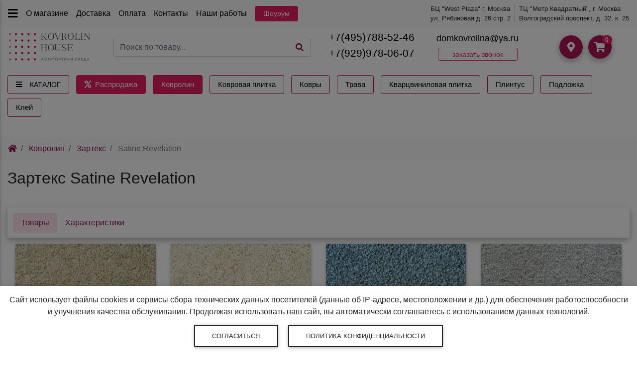

--- FILE ---
content_type: text/html; charset=UTF-8
request_url: https://kovrolin-house.ru/kovrolin/zartex/zarteks-satine-revelation/
body_size: 10604
content:
<!doctype html>
<html lang="ru">

<head>
  <meta charset="UTF-8">
  <meta name="viewport" content="width=device-width, initial-scale=1, shrink-to-fit=no">
  <meta http-equiv="x-ua-compatible" content="ie=edge">
  <link rel="icon" href="https://kovrolin-house.ru/img/favicon.ico" type="image/x-icon">
  <link rel="stylesheet" href="https://kovrolin-house.ru/index.css">
  <meta name="yandex-verification" content="ee84d27608119093" />
  <meta name="yandex-verification" content="78f64ac36e932afb" />
  <meta name="description" content="Ковролин бытовой Зартекс Satine Revelation 23 класс 10 мм Россия купить недорого в магазине Kovrolin House Москва. Резка по размеру, тесьма, оверлок. Состав: 100% полиамид (PA). Ворс: кат-пайл 8 мм. Официальный дистрибьютор. Доставка по Москве и в регионы">
  <title>Ковролин бытовой Зартекс Satine Revelation 23 класс 10 мм Россия купить недорого в магазине Kovrolin House Москва</title>
</head>

<body class="hidden-sn skin-light">
  <div id="app" v-cloak style="margin: 0 auto; max-width: 1920px">
      <header class="header" id="newHeader">
    <div class="container-fluid d-md-block d-none">
      <div class="row d-flex align-items-center justify-content-between py-2 pl-2 grey lighten-5">
        <div class="d-flex align-items-center justify-content-start">
          <a
            href="#"
            data-activates="slide-out"
            class="button-collapse d-md-block d-none black-text mx-2"
          >
            <i class="fas fa-bars"></i>
          </a>
          <a
            class="black-text mx-2"
            href="https://kovrolin-house.ru/about/"
          >
            О магазине
          </a>
          <a
            class="black-text mx-2"
            href="https://kovrolin-house.ru/about/delivery/"
          >
            Доставка
          </a>
          <a
            class="black-text mx-2"
            href="https://kovrolin-house.ru/about/payment/"
          >
            Оплата
          </a>
          <a
            class="black-text mx-2"
            href="https://kovrolin-house.ru/about/contacty/"
          >
            Контакты
          </a>
          <a
            class="black-text mx-2"
            href="https://kovrolin-house.ru/about/our-works/"
          >
            Наши работы
          </a>
          <a 
             href="https://kovrolin-house.ru/about/contacty/" 
             class="btn-sm c-border rounded waves-effect c-bg white-text px-3 mx-2" 
             title="Шоурум"
           >
            Шоурум
          </a>        
        </div>
        <div class="mr-3 d-flex align-items-center justify-content-center" style="font-size: 0.8rem">
          <div class="pr-2" style="border-right: 1px solid #ccc">
            БЦ "West Plaza" г. Москва<br>
            ул. Рябиновая д. 26 стр. 2          </div>
          <div class="ml-2">
            ТЦ "Метр Квадратный", г. Москва<br>
            Волгоградский проспект, д. 32, к. 25
          </div>
        </div>
      </div>
      <div class="row d-flex align-items-center justify-content-start py-2">
        <div class="col-xl-6 col-12">
          <div class="row d-flex align-items-center justify-content-start">
            <div class="col-4">
              <a href="/">
                <img src="https://kovrolin-house.ru/img/logo.svg" class="img-fluid imgLogo" alt="Logo">
              </a>
            </div>
            <div class="col-8">
              <form class="w-100" style="position: relative; height: 38px" method="post" action="https://kovrolin-house.ru/search/">
                <input type="text" name="search" class="form-control w-100" placeholder="Поиск по товару...">
                <label class="m-0 p-0" style="height: 0">
                  <i style="position: absolute; top: 11px; right: 15px; cursor: pointer" class="fa fa-search acolor ml-2"></i>
                  <input type="submit" class="hidden">
                </label>
              </form>
            </div>
          </div>
        </div>
        <div class="col-xl-6 col-12">
          <div class="row d-flex align-items-center justify-content-start">
            <div class="col-4 text-center">
              <div>
                <a
                 class="black-text"
                 href="tel:+74957885246"
                 >
                  <h5>+7(495)788-52-46</h5>          
                </a>
                <a
                 class="black-text"
                 href="tel:+79299780607"
                 >
                  <h5>+7(929)978-06-07</h5>          
                </a>
              </div>
            </div>
            <div class="col-4">
              <div class="d-flex align-items-center justify-content-center">
                <a class="black-text" href="mailto:domkovrolina@ya.ru">
                  <h6 style="font-size: 1.1rem">domkovrolina@ya.ru</h6>
                </a>
              </div>
              <div
                class="btn-sm c-border ccolor text-center"
                type="button"
                role="button"
                data-toggle="modal"
                data-target="#modalCall"
                id="modalCallBtn"   
              >
                заказать звонок
              </div>
            </div>
            <div class="col-4 text-right">
              <div class="text-center myBtnBig">
                <a 
                  href="https://kovrolin-house.ru/about/contacty/"
                  class="btn-floating b-bg" 
                  type="button" 
                  role="button"
                >
                  <i class="fas fa-map-marker-alt"></i>
                </a>
                <a 
                   href="https://kovrolin-house.ru/cart/"
                   class="btn-floating b-bg" 
                   type="button" 
                   role="button"
                 >
                  <i class="fas fa-shopping-cart"></i>
                </a>
                <span class="badge c-bg badge-pill spin cartSum">
                  0                </span>              
              </div>
            </div>
          </div>
        </div>
      </div>
    </div>
<nav
  id="navbarFixed"
  class="navbar navbar-toggleable-sm navbar-expand-sm scrolling-navbar double-nav navbar-dark white py-3"
  >
  <div class="container-fluid">
    <div class="navbar-nav">
      <div class="row d-flex align-items-center justify-content-start">
        <div class="col-auto mb-2 d-flex align-items-top" style="margin-left: -1rem">
          <div id="megaMenuOpen" class="d-flex align-items-center pointer btn-sm b-border rounded waves-effect px-3 mr-3 black-text button-menu" style="height: 38px">
            <i class="fas fa-bars mr-3"></i>КАТАЛОГ
            <span class="sr-only">(current)</span>
          </div>
            <div
    id="megaMenuBlock"
    class="megaMenu mega-menu v-1 z-depth-1 white py-5 px-3 d-none w-100"
    style="top: 0"
  >
    <i
      id="megaMenuClose"
      style="position: absolute; top: 15px; right: 15px; z-index: 1001; cursor: pointer; font-size: 20px"
      class="fas fa-times"
    ></i>
    <div class="container">
      <div class="row pb-5 w-100">
        <div class="col-md-6 col-xl-3 sub-menu mb-xl-0 mb-4">
          <h6 class="sub-title pb-2 text-uppercase font-weight-bold">Каталог</h6>
          <ul class="list-unstyled text-uppercase pb-3">
            <li class="border-bottom">
              <a href="/about/discount/" class="sizeSmall p-1 acolor">
                <i class="fas fa-dollar-sign mr-2 ml-1"></i>Распродажа
              </a>
            </li>
            <!-- <li class="border-bottom">
              <a href="#" class="sizeSmall p-1 acolor">
                <i class="fas fa-hand-holding-usd mr-2"></i>Дешевый ковролин
              </a>
            </li> -->
                    <li class="border-bottom">
              <a href="https://kovrolin-house.ru/kovrolin/" class="black-text sizeSmall p-1">
                Ковролин              </a>
            </li>
                    <li class="border-bottom">
              <a href="https://kovrolin-house.ru/kovrovaya-plitka/" class="black-text sizeSmall p-1">
                Ковровая плитка              </a>
            </li>
                    <li class="border-bottom">
              <a href="https://kovrolin-house.ru/kovrolin/special/kovrolin-bytovoj/" class="black-text sizeSmall p-1">
                Ковролин для дома              </a>
            </li>
                    <li class="border-bottom">
              <a href="https://kovrolin-house.ru/kovrolin/special/kovrolin-igloprobivnoj/" class="black-text sizeSmall p-1">
                Ковролин иглопробивной              </a>
            </li>
                    <li class="border-bottom">
              <a href="https://kovrolin-house.ru/kovrolin/special/kovrolin-kommercheskij/" class="black-text sizeSmall p-1">
                Ковролин коммерческий              </a>
            </li>
                    <li class="border-bottom">
              <a href="https://kovrolin-house.ru/kovrolin/special/kovrolin-taftingovyj/" class="black-text sizeSmall p-1">
                Ковролин тафтинговый              </a>
            </li>
                    <li class="border-bottom">
              <a href="https://kovrolin-house.ru/vinilovaya_plitka/" class="black-text sizeSmall p-1">
                Кварцвиниловая плитка              </a>
            </li>
                    <li class="border-bottom">
              <a href="https://kovrolin-house.ru/kovry/" class="black-text sizeSmall p-1">
                Ковры              </a>
            </li>
                    <li class="border-bottom">
              <a href="https://kovrolin-house.ru/trava/" class="black-text sizeSmall p-1">
                Искусственная трава              </a>
            </li>
                    <li class="border-bottom">
              <a href="https://kovrolin-house.ru/gryazezashita/" class="black-text sizeSmall p-1">
                Грязезащита              </a>
            </li>
                    <li class="border-bottom">
              <a href="https://kovrolin-house.ru/flokirovannoe-pokrytie/" class="black-text sizeSmall p-1">
                Флокированное покрытие              </a>
            </li>
                    <li class="border-bottom">
              <a href="https://kovrolin-house.ru/podlozhka/special/podlozhka-dlya-kovrolina/" class="black-text sizeSmall p-1">
                Подложка для ковролина              </a>
            </li>
                    <li class="border-bottom">
              <a href="https://kovrolin-house.ru/plintus/special/plintus-dlya-kovrolina/" class="black-text sizeSmall p-1">
                Плинтус для ковролина              </a>
            </li>
                    <li class="border-bottom">
              <a href="https://kovrolin-house.ru/accessories/special/kley/" class="black-text sizeSmall p-1">
                Клей для напольных покрытий              </a>
            </li>
          
          </ul>                  
        </div>
        <div class="col-md-6 col-xl-3 sub-menu mb-xl-0 mb-4">
          <h6 class="sub-title pb-2 text-uppercase font-weight-bold">Износостойкость</h6>
          <ul class="list-unstyled text-uppercase">
                    <li class="border-bottom">
              <a href="https://kovrolin-house.ru/kovrolin/21-class/" class="black-text sizeSmall p-1">
                Ковролин 21 класс              </a>
            </li>
                    <li class="border-bottom">
              <a href="https://kovrolin-house.ru/kovrolin/22-class/" class="black-text sizeSmall p-1">
                Ковролин 22 класс              </a>
            </li>
                    <li class="border-bottom">
              <a href="https://kovrolin-house.ru/kovrolin/23-class/" class="black-text sizeSmall p-1">
                Ковролин 23 класс              </a>
            </li>
                    <li class="border-bottom">
              <a href="https://kovrolin-house.ru/kovrolin/31-class/" class="black-text sizeSmall p-1">
                Ковролин 31 класс              </a>
            </li>
                    <li class="border-bottom">
              <a href="https://kovrolin-house.ru/kovrolin/32-class/" class="black-text sizeSmall p-1">
                Ковролин 32 класс              </a>
            </li>
                    <li class="border-bottom">
              <a href="https://kovrolin-house.ru/kovrolin/33-class/" class="black-text sizeSmall p-1">
                Ковролин 33 класс              </a>
            </li>
          
          </ul>
        </div>
        <div class="col-md-12 col-xl-3 sub-menu mb-md-0 mb-xl-0 mb-4">
          <h6 class="sub-title pb-2 text-uppercase font-weight-bold">Бренды</h6>
                      <div class="row">
                                  
              <div class="col-xl-6 col-md-3 pointer" onClick="location.href='https://kovrolin-house.ru/kovrolin/aw/'">
                <picture>
                  <source srcset="https://premium-laminate.ru/images/firm/aw.webp" type="image/webp">
                  <img src="https://premium-laminate.ru/images/firm/aw.jpg" class="img-fluid" alt="AW (Associated Weavers)">
                </picture>
              </div>
                                  
              <div class="col-xl-6 col-md-3 pointer" onClick="location.href='https://kovrolin-house.ru/kovrolin/balsan/'">
                <picture>
                  <source srcset="https://premium-laminate.ru/images/firm/balsan.webp" type="image/webp">
                  <img src="https://premium-laminate.ru/images/firm/balsan.jpg" class="img-fluid" alt="Balsan">
                </picture>
              </div>
                                  
              <div class="col-xl-6 col-md-3 pointer" onClick="location.href='https://kovrolin-house.ru/kovrolin/balta/'">
                <picture>
                  <source srcset="https://premium-laminate.ru/images/firm/balta.webp" type="image/webp">
                  <img src="https://premium-laminate.ru/images/firm/balta.jpg" class="img-fluid" alt="Balta">
                </picture>
              </div>
                                  
              <div class="col-xl-6 col-md-3 pointer" onClick="location.href='https://kovrolin-house.ru/kovrolin/bamard/'">
                <picture>
                  <source srcset="https://premium-laminate.ru/images/firm/bamard.webp" type="image/webp">
                  <img src="https://premium-laminate.ru/images/firm/bamard.jpg" class="img-fluid" alt="Bamard">
                </picture>
              </div>
                                  
              <div class="col-xl-6 col-md-3 pointer" onClick="location.href='https://kovrolin-house.ru/kovrolin/best-wool/'">
                <picture>
                  <source srcset="https://premium-laminate.ru/images/firm/best-wool.webp" type="image/webp">
                  <img src="https://premium-laminate.ru/images/firm/best-wool.jpg" class="img-fluid" alt="Best Wool Carpets">
                </picture>
              </div>
                                  
              <div class="col-xl-6 col-md-3 pointer" onClick="location.href='https://kovrolin-house.ru/kovrolin/betap/'">
                <picture>
                  <source srcset="https://premium-laminate.ru/images/firm/betap.webp" type="image/webp">
                  <img src="https://premium-laminate.ru/images/firm/betap.jpg" class="img-fluid" alt="Betap">
                </picture>
              </div>
                                  
              <div class="col-xl-6 col-md-3 pointer" onClick="location.href='https://kovrolin-house.ru/kovrolin/bonkeel/'">
                <picture>
                  <source srcset="https://premium-laminate.ru/images/firm/bonkeel.webp" type="image/webp">
                  <img src="https://premium-laminate.ru/images/firm/bonkeel.jpg" class="img-fluid" alt="Bonkeel">
                </picture>
              </div>
                                  
              <div class="col-xl-6 col-md-3 pointer" onClick="location.href='https://kovrolin-house.ru/kovrolin/carus/'">
                <picture>
                  <source srcset="https://premium-laminate.ru/images/firm/carus.webp" type="image/webp">
                  <img src="https://premium-laminate.ru/images/firm/carus.jpg" class="img-fluid" alt="Carus">
                </picture>
              </div>
                                  
              <div class="col-xl-6 col-md-3 pointer" onClick="location.href='https://kovrolin-house.ru/kovrolin/condor/'">
                <picture>
                  <source srcset="https://premium-laminate.ru/images/firm/condor.webp" type="image/webp">
                  <img src="https://premium-laminate.ru/images/firm/condor.jpg" class="img-fluid" alt="Condor">
                </picture>
              </div>
                                  
              <div class="col-xl-6 col-md-3 pointer" onClick="location.href='https://kovrolin-house.ru/kovrolin/creatuft/'">
                <picture>
                  <source srcset="https://premium-laminate.ru/images/firm/creatuft.webp" type="image/webp">
                  <img src="https://premium-laminate.ru/images/firm/creatuft.jpg" class="img-fluid" alt="Creatuft">
                </picture>
              </div>
                                  
              <div class="col-xl-6 col-md-3 pointer" onClick="location.href='https://kovrolin-house.ru/kovrolin/desoma/'">
                <picture>
                  <source srcset="https://premium-laminate.ru/images/firm/desoma.webp" type="image/webp">
                  <img src="https://premium-laminate.ru/images/firm/desoma.jpg" class="img-fluid" alt="Desoma">
                </picture>
              </div>
                                  
              <div class="col-xl-6 col-md-3 pointer" onClick="location.href='https://kovrolin-house.ru/kovrolin/edel/'">
                <picture>
                  <source srcset="https://premium-laminate.ru/images/firm/edel.webp" type="image/webp">
                  <img src="https://premium-laminate.ru/images/firm/edel.jpg" class="img-fluid" alt="Edel">
                </picture>
              </div>
                                  
              <div class="col-xl-6 col-md-3 pointer" onClick="location.href='https://kovrolin-house.ru/kovrolin/filoteks/'">
                <picture>
                  <source srcset="https://premium-laminate.ru/images/firm/filoteks.webp" type="image/webp">
                  <img src="https://premium-laminate.ru/images/firm/filoteks.jpg" class="img-fluid" alt="Filoteks">
                </picture>
              </div>
                                  
              <div class="col-xl-6 col-md-3 pointer" onClick="location.href='https://kovrolin-house.ru/kovrolin/forbo/'">
                <picture>
                  <source srcset="https://premium-laminate.ru/images/firm/forbo.webp" type="image/webp">
                  <img src="https://premium-laminate.ru/images/firm/forbo.jpg" class="img-fluid" alt="Forbo">
                </picture>
              </div>
                                  
              <div class="col-xl-6 col-md-3 pointer" onClick="location.href='https://kovrolin-house.ru/kovrolin/haima/'">
                <picture>
                  <source srcset="https://premium-laminate.ru/images/firm/haima.webp" type="image/webp">
                  <img src="https://premium-laminate.ru/images/firm/haima.jpg" class="img-fluid" alt="Haima">
                </picture>
              </div>
                                  
              <div class="col-xl-6 col-md-3 pointer" onClick="location.href='https://kovrolin-house.ru/kovrolin/ideal/'">
                <picture>
                  <source srcset="https://premium-laminate.ru/images/firm/ideal.webp" type="image/webp">
                  <img src="https://premium-laminate.ru/images/firm/ideal.jpg" class="img-fluid" alt="Ideal">
                </picture>
              </div>
                                  
              <div class="col-xl-6 col-md-3 pointer" onClick="location.href='https://kovrolin-house.ru/kovrolin/itc/'">
                <picture>
                  <source srcset="https://premium-laminate.ru/images/firm/itc.webp" type="image/webp">
                  <img src="https://premium-laminate.ru/images/firm/itc.jpg" class="img-fluid" alt="ITC">
                </picture>
              </div>
                                  
              <div class="col-xl-6 col-md-3 pointer" onClick="location.href='https://kovrolin-house.ru/kovrolin/kaplancer/'">
                <picture>
                  <source srcset="https://premium-laminate.ru/images/firm/kaplancer.webp" type="image/webp">
                  <img src="https://premium-laminate.ru/images/firm/kaplancer.jpg" class="img-fluid" alt="Kaplanser">
                </picture>
              </div>
                                  
              <div class="col-xl-6 col-md-3 pointer" onClick="location.href='https://kovrolin-house.ru/kovrolin/lano/'">
                <picture>
                  <source srcset="https://premium-laminate.ru/images/firm/lano.webp" type="image/webp">
                  <img src="https://premium-laminate.ru/images/firm/lano.jpg" class="img-fluid" alt="Lano">
                </picture>
              </div>
                                  
              <div class="col-xl-6 col-md-3 pointer" onClick="location.href='https://kovrolin-house.ru/kovrolin/merinos/'">
                <picture>
                  <source srcset="https://premium-laminate.ru/images/firm/merinos.webp" type="image/webp">
                  <img src="https://premium-laminate.ru/images/firm/merinos.jpg" class="img-fluid" alt="Merinos">
                </picture>
              </div>
                                  
              <div class="col-xl-6 col-md-3 pointer" onClick="location.href='https://kovrolin-house.ru/kovrolin/nurtex/'">
                <picture>
                  <source srcset="https://premium-laminate.ru/images/firm/nurtex.webp" type="image/webp">
                  <img src="https://premium-laminate.ru/images/firm/nurtex.jpg" class="img-fluid" alt="Nurteks">
                </picture>
              </div>
                                  
              <div class="col-xl-6 col-md-3 pointer" onClick="location.href='https://kovrolin-house.ru/kovrolin/orotex/'">
                <picture>
                  <source srcset="https://premium-laminate.ru/images/firm/orotex.webp" type="image/webp">
                  <img src="https://premium-laminate.ru/images/firm/orotex.jpg" class="img-fluid" alt="Orotex">
                </picture>
              </div>
                                  
              <div class="col-xl-6 col-md-3 pointer" onClick="location.href='https://kovrolin-house.ru/kovrolin/oz-caplan/'">
                <picture>
                  <source srcset="https://premium-laminate.ru/images/firm/oz-caplan.webp" type="image/webp">
                  <img src="https://premium-laminate.ru/images/firm/oz-caplan.jpg" class="img-fluid" alt="Oz Kaplan">
                </picture>
              </div>
                                  
              <div class="col-xl-6 col-md-3 pointer" onClick="location.href='https://kovrolin-house.ru/kovrolin/plato-hali/'">
                <picture>
                  <source srcset="https://premium-laminate.ru/images/firm/plato-hali.webp" type="image/webp">
                  <img src="https://premium-laminate.ru/images/firm/plato-hali.jpg" class="img-fluid" alt="Plato Hali">
                </picture>
              </div>
                                  
              <div class="col-xl-6 col-md-3 pointer" onClick="location.href='https://kovrolin-house.ru/kovrolin/safyun/'">
                <picture>
                  <source srcset="https://premium-laminate.ru/images/firm/safyun.webp" type="image/webp">
                  <img src="https://premium-laminate.ru/images/firm/safyun.jpg" class="img-fluid" alt="Safyun">
                </picture>
              </div>
                                  
              <div class="col-xl-6 col-md-3 pointer" onClick="location.href='https://kovrolin-house.ru/kovrolin/sag/'">
                <picture>
                  <source srcset="https://premium-laminate.ru/images/firm/sag.webp" type="image/webp">
                  <img src="https://premium-laminate.ru/images/firm/sag.jpg" class="img-fluid" alt="SAG">
                </picture>
              </div>
                                  
              <div class="col-xl-6 col-md-3 pointer" onClick="location.href='https://kovrolin-house.ru/kovrolin/sirma/'">
                <picture>
                  <source srcset="https://premium-laminate.ru/images/firm/sirma.webp" type="image/webp">
                  <img src="https://premium-laminate.ru/images/firm/sirma.jpg" class="img-fluid" alt="Sirma">
                </picture>
              </div>
                                  
              <div class="col-xl-6 col-md-3 pointer" onClick="location.href='https://kovrolin-house.ru/kovrolin/standart-carpets/'">
                <picture>
                  <source srcset="https://premium-laminate.ru/images/firm/standart-carpets.webp" type="image/webp">
                  <img src="https://premium-laminate.ru/images/firm/standart-carpets.jpg" class="img-fluid" alt="Standart Carpets">
                </picture>
              </div>
                                  
              <div class="col-xl-6 col-md-3 pointer" onClick="location.href='https://kovrolin-house.ru/kovrolin/tarkett/'">
                <picture>
                  <source srcset="https://premium-laminate.ru/images/firm/tarkett.webp" type="image/webp">
                  <img src="https://premium-laminate.ru/images/firm/tarkett.jpg" class="img-fluid" alt="Tarkett">
                </picture>
              </div>
                                  
              <div class="col-xl-6 col-md-3 pointer" onClick="location.href='https://kovrolin-house.ru/kovrolin/tasibel/'">
                <picture>
                  <source srcset="https://premium-laminate.ru/images/firm/tasibel.webp" type="image/webp">
                  <img src="https://premium-laminate.ru/images/firm/tasibel.jpg" class="img-fluid" alt="Tasibel">
                </picture>
              </div>
                                  
              <div class="col-xl-6 col-md-3 pointer" onClick="location.href='https://kovrolin-house.ru/kovrolin/urgaz-carpet/'">
                <picture>
                  <source srcset="https://premium-laminate.ru/images/firm/urgaz-carpet.webp" type="image/webp">
                  <img src="https://premium-laminate.ru/images/firm/urgaz-carpet.jpg" class="img-fluid" alt="Urgaz Carpet">
                </picture>
              </div>
                                  
              <div class="col-xl-6 col-md-3 pointer" onClick="location.href='https://kovrolin-house.ru/kovrolin/vebe/'">
                <picture>
                  <source srcset="https://premium-laminate.ru/images/firm/vebe.webp" type="image/webp">
                  <img src="https://premium-laminate.ru/images/firm/vebe.jpg" class="img-fluid" alt="Vebe">
                </picture>
              </div>
                                  
              <div class="col-xl-6 col-md-3 pointer" onClick="location.href='https://kovrolin-house.ru/kovrolin/velden/'">
                <picture>
                  <source srcset="https://premium-laminate.ru/images/firm/velden.webp" type="image/webp">
                  <img src="https://premium-laminate.ru/images/firm/velden.jpg" class="img-fluid" alt="Velden">
                </picture>
              </div>
                                  
              <div class="col-xl-6 col-md-3 pointer" onClick="location.href='https://kovrolin-house.ru/kovrolin/yusuf-carpets/'">
                <picture>
                  <source srcset="https://premium-laminate.ru/images/firm/yusuf-carpets.webp" type="image/webp">
                  <img src="https://premium-laminate.ru/images/firm/yusuf-carpets.jpg" class="img-fluid" alt="Yusuf Carpets">
                </picture>
              </div>
                                  
              <div class="col-xl-6 col-md-3 pointer" onClick="location.href='https://kovrolin-house.ru/kovrolin/kovry-brest/'">
                <picture>
                  <source srcset="https://premium-laminate.ru/images/firm/kovry-brest.webp" type="image/webp">
                  <img src="https://premium-laminate.ru/images/firm/kovry-brest.jpg" class="img-fluid" alt="Брестские ковры">
                </picture>
              </div>
                                  
              <div class="col-xl-6 col-md-3 pointer" onClick="location.href='https://kovrolin-house.ru/kovrolin/vitebskie-kovry/'">
                <picture>
                  <source srcset="https://premium-laminate.ru/images/firm/vitebskie-kovry.webp" type="image/webp">
                  <img src="https://premium-laminate.ru/images/firm/vitebskie-kovry.jpg" class="img-fluid" alt="Витебские ковры">
                </picture>
              </div>
                                  
              <div class="col-xl-6 col-md-3 pointer" onClick="location.href='https://kovrolin-house.ru/kovrolin/zartex/'">
                <picture>
                  <source srcset="https://premium-laminate.ru/images/firm/zartex.webp" type="image/webp">
                  <img src="https://premium-laminate.ru/images/firm/zartex.jpg" class="img-fluid" alt="Зартекс">
                </picture>
              </div>
                                  
              <div class="col-xl-6 col-md-3 pointer" onClick="location.href='https://kovrolin-house.ru/kovrolin/kovrotex/'">
                <picture>
                  <source srcset="https://premium-laminate.ru/images/firm/kovrotex.webp" type="image/webp">
                  <img src="https://premium-laminate.ru/images/firm/kovrotex.jpg" class="img-fluid" alt="Ковротекс">
                </picture>
              </div>
                                  
              <div class="col-xl-6 col-md-3 pointer" onClick="location.href='https://kovrolin-house.ru/kovrolin/neva-taft/'">
                <picture>
                  <source srcset="https://premium-laminate.ru/images/firm/neva-taft.webp" type="image/webp">
                  <img src="https://premium-laminate.ru/images/firm/neva-taft.jpg" class="img-fluid" alt="Нева Тафт">
                </picture>
              </div>
                                  
              <div class="col-xl-6 col-md-3 pointer" onClick="location.href='https://kovrolin-house.ru/kovrolin/royal-taft/'">
                <picture>
                  <source srcset="https://premium-laminate.ru/images/firm/royal-taft.webp" type="image/webp">
                  <img src="https://premium-laminate.ru/images/firm/royal-taft.jpg" class="img-fluid" alt="Роял Тафт">
                </picture>
              </div>
            
            </div>
                  </div>
      </div>
    </div>
  </div>        </div>
        <div class="col-auto mb-2" style="margin-left: -2rem">
          <a
            href="https://kovrolin-house.ru/about/discount/"
            class="btn-sm c-border rounded waves-effect c-bg white-text d-flex align-items-center px-3 button-sale"
            title="Распродажа"
            style="height: 38px">
            <span>
              <i class="fas fa-percent mr-1"></i>
              Распродажа
            </span>
          </a>
        </div>
                  <div class="col-auto mb-2" style="margin-left: -1rem">
            <a
              class="btn-sm b-border rounded waves-effect d-flex align-items-center justify-content-center px-3 black-text button-menu active"
              href="https://kovrolin-house.ru/kovrolin/"
              style="height: 38px"
            >
              Ковролин            </a>
          </div>
          <div class="col-auto mb-2" style="margin-left: -1rem">
            <a
              class="btn-sm b-border rounded waves-effect d-flex align-items-center justify-content-center px-3 black-text button-menu"
              href="https://kovrolin-house.ru/kovrovaya-plitka/"
              style="height: 38px"
            >
              Ковровая плитка            </a>
          </div>
          <div class="col-auto mb-2" style="margin-left: -1rem">
            <a
              class="btn-sm b-border rounded waves-effect d-flex align-items-center justify-content-center px-3 black-text button-menu"
              href="https://kovrolin-house.ru/kovry/"
              style="height: 38px"
            >
              Ковры
            </a>
          </div>
          <div class="col-auto mb-2" style="margin-left: -1rem">
            <a
              class="btn-sm b-border rounded waves-effect d-flex align-items-center justify-content-center px-3 black-text button-menu"
              href="https://kovrolin-house.ru/trava/"
              style="height: 38px"
            >
              Трава
            </a>
          </div>
                              <div class="col-auto mb-2" style="margin-left: -1rem">
            <a
              class="btn-sm b-border rounded waves-effect d-flex align-items-center justify-content-center px-3 black-text button-menu"
              href="https://kovrolin-house.ru/vinilovaya_plitka/"
              style="height: 38px"
            >
              Кварцвиниловая плитка
            </a>
          </div>
          <div class="col-auto mb-2" style="margin-left: -1rem">
            <a
              class="btn-sm b-border rounded waves-effect d-flex align-items-center justify-content-center px-3 black-text button-menu"
              href="https://kovrolin-house.ru/plintus/special/plintus-dlya-kovrolina/"
              style="height: 38px"
            >
              Плинтус
            </a>
          </div>
          <div class="col-auto mb-2" style="margin-left: -1rem">
            <a
              class="btn-sm b-border rounded waves-effect d-flex align-items-center justify-content-center px-3 black-text button-menu"
              href="https://kovrolin-house.ru/podlozhka/special/podlozhka-dlya-kovrolina/"
              style="height: 38px"
            >
              Подложка
            </a>
          </div>
          <div class="col-auto mb-2" style="margin-left: -1rem">
            <a
              class="btn-sm b-border rounded waves-effect d-flex align-items-center justify-content-center px-3 black-text button-menu"
              href="https://kovrolin-house.ru/accessories/special/kley/"
              style="height: 38px"
            >
              Клей
            </a>
          </div>      </div>
    </div>
    <div class="float-right">
      <a id="navbarFixedBtn" href="#" data-activates="slide-out" class="button-collapse d-block d-md-none black-text">
        <i class="fas fa-bars"></i>
      </a>
    </div>
    <form
      id="searchBlock"
      style="background: #000"
      class="form-inline w-100 d-none justify-content-end"
      method="post"
      action="https://kovrolin-house.ru/search/">
      <input type="text" name="search" class="form-control w-100" placeholder="Поиск по товару...">
      <label>
        <i id="searchBtn" class="fa fa-search acolor ml-2"></i>
        <input type="submit" class="hidden">
      </label>
    </form>
    <div id="phoneBlock" class="d-none" style="background: #000">
      <a href="tel:+74957885246" class="white-text">
        <h3>+7(495)788-52-46</h3>
      </a>
      <a href="tel:+79299780607" class="white-text">
        <h3>+7(929)978-06-07</h3>
      </a>
      <div class="d-flex align-items-center justify-content-center">
        <div class="myBtn mx-3">
          <a
            href="whatsapp://send?phone=+79299780607"
            class="btn btn-sm white-text"
            style="background: #3adc49"
            type="button"
            role="button"
            title="Напишите сообщение в Watsapp">
            <i class="fab fa-3x fa-whatsapp"></i>
          </a>
        </div>
      </div>
      <p class="sizeSmall white-text">
        <button class="btn btn-outline-white" data-toggle="modal" data-target="#modalCall">
          закажите обратный звонок
        </button>
      </p>
    </div>
    <div class="d-flex align-items-center justify-content-end text-center white-text">
      <div id="phoneSmall" class="myBtn">
        <a
          href="tel:+74957885246"
          class="d-none white-text"
          id="navbarPhone">
          <h3 class="sizeMidi mr-2 mb-0">+7(495)788-52-46</h3>
        </a>
        <a class="btn-floating btn-sm black d-md-none d-block" type="button" role="button">
          <i class="fa fa-phone"></i>
        </a>
      </div>
      <div id="searchSmall" class="myBtn d-md-none d-block">
        <span class="btn-floating btn-sm black" type="button" role="button">
          <i class="fa fa-search"></i>
        </span>
      </div>
      <div class="myBtn d-md-none d-block">
        <a
          href="https://kovrolin-house.ru/about/contacty/"
          class="btn-floating btn-sm black white-text"
          type="button"
          role="button"
          title="Как нас найти?">
          <i class="fas fa-map-marker-alt"></i>
        </a>
      </div>
      <div class="myBtn d-md-none d-block">
        <a
          href="https://kovrolin-house.ru/cart/"
          class="btn-floating btn-sm black white-text"
          type="button"
          role="button">
          <i class="fas fa-shopping-cart"></i>
        </a>
      </div>
    </div>
  </div>
</nav>
    <div id="slide-out" class="side-nav side-nav-light white" style="min-width: 290px; transform: translateX(-100%)">
      <ul class="custom-scrollbar list-unstyled" style="max-height: 100vh; overflow-y: auto; overflow-x: hidden; padding-bottom: 60px">
                <li>
          <div class="logo-wrapper waves-light text-center">
            <a href="/">
              <img id="logo" src="https://kovrolin-house.ru/img/logo.svg" class="img-fluid" alt="Logo">
            </a>
          </div>
        </li>
                                <li>
          <ul class="collapsible collapsible-accordion">
                        <li class="text-left">
              <a class="collapsible-header waves-effect arrow-r black-text">
                Ковролин
                <i class="fas fa-angle-down rotate-icon"></i>
              </a>
              <div class="collapsible-body">
                <ul>
                  <li>
                    <a href="/about/discount/" class="waves-effect black-text">
                      <i class="fas fa-dollar-sign mr-2 ml-1"></i>Распродажа
                    </a>
                  </li>
                  <!-- <li>
                    <a href="#" class="waves-effect black-text">
                      <i class="fas fa-hand-holding-usd mr-2"></i>Дешевый ковролин
                    </a>
                  </li> -->
                                  <li>
                    <a href="https://kovrolin-house.ru/kovrolin/special/kovrolin-bytovoj/" class="waves-effect black-text">
                      Ковролин для дома                    </a>
                  </li>
                                  <li>
                    <a href="https://kovrolin-house.ru/kovrolin/special/kovrolin-igloprobivnoj/" class="waves-effect black-text">
                      Ковролин иглопробивной                    </a>
                  </li>
                                  <li>
                    <a href="https://kovrolin-house.ru/kovrolin/special/kovrolin-kommercheskij/" class="waves-effect black-text">
                      Ковролин коммерческий                    </a>
                  </li>
                                  <li>
                    <a href="https://kovrolin-house.ru/kovrolin/special/kovrolin-taftingovyj/" class="waves-effect black-text">
                      Ковролин тафтинговый                    </a>
                  </li>
                  
                </ul>
                <ul>
                                  <li>
                    <a href="https://kovrolin-house.ru/kovrolin/21-class/" class="waves-effect black-text">
                      Ковролин 21 класс                    </a>
                  </li>
                                  <li>
                    <a href="https://kovrolin-house.ru/kovrolin/22-class/" class="waves-effect black-text">
                      Ковролин 22 класс                    </a>
                  </li>
                                  <li>
                    <a href="https://kovrolin-house.ru/kovrolin/23-class/" class="waves-effect black-text">
                      Ковролин 23 класс                    </a>
                  </li>
                                  <li>
                    <a href="https://kovrolin-house.ru/kovrolin/31-class/" class="waves-effect black-text">
                      Ковролин 31 класс                    </a>
                  </li>
                                  <li>
                    <a href="https://kovrolin-house.ru/kovrolin/32-class/" class="waves-effect black-text">
                      Ковролин 32 класс                    </a>
                  </li>
                                  <li>
                    <a href="https://kovrolin-house.ru/kovrolin/33-class/" class="waves-effect black-text">
                      Ковролин 33 класс                    </a>
                  </li>
                  
                </ul>
              </div>
            </li>
            <li class="text-left">
              <a class="collapsible-header waves-effect arrow-r black-text">
                Бренды
                <i class="fas fa-angle-down rotate-icon"></i>
              </a>
              <div class="collapsible-body">
                <ul>
                                  <li>
                    <a href="https://kovrolin-house.ru/kovrolin/aw/" class="waves-effect black-text">
                      AW (Associated Weavers)                    </a>
                  </li>
                                  <li>
                    <a href="https://kovrolin-house.ru/kovrolin/balsan/" class="waves-effect black-text">
                      Balsan                    </a>
                  </li>
                                  <li>
                    <a href="https://kovrolin-house.ru/kovrolin/balta/" class="waves-effect black-text">
                      Balta                    </a>
                  </li>
                                  <li>
                    <a href="https://kovrolin-house.ru/kovrolin/bamard/" class="waves-effect black-text">
                      Bamard                    </a>
                  </li>
                                  <li>
                    <a href="https://kovrolin-house.ru/kovrolin/best-wool/" class="waves-effect black-text">
                      Best Wool Carpets                    </a>
                  </li>
                                  <li>
                    <a href="https://kovrolin-house.ru/kovrolin/betap/" class="waves-effect black-text">
                      Betap                    </a>
                  </li>
                                  <li>
                    <a href="https://kovrolin-house.ru/kovrolin/bonkeel/" class="waves-effect black-text">
                      Bonkeel                    </a>
                  </li>
                                  <li>
                    <a href="https://kovrolin-house.ru/kovrolin/carus/" class="waves-effect black-text">
                      Carus                    </a>
                  </li>
                                  <li>
                    <a href="https://kovrolin-house.ru/kovrolin/condor/" class="waves-effect black-text">
                      Condor                    </a>
                  </li>
                                  <li>
                    <a href="https://kovrolin-house.ru/kovrolin/creatuft/" class="waves-effect black-text">
                      Creatuft                    </a>
                  </li>
                                  <li>
                    <a href="https://kovrolin-house.ru/kovrolin/desoma/" class="waves-effect black-text">
                      Desoma                    </a>
                  </li>
                                  <li>
                    <a href="https://kovrolin-house.ru/kovrolin/edel/" class="waves-effect black-text">
                      Edel                    </a>
                  </li>
                                  <li>
                    <a href="https://kovrolin-house.ru/kovrolin/filoteks/" class="waves-effect black-text">
                      Filoteks                    </a>
                  </li>
                                  <li>
                    <a href="https://kovrolin-house.ru/kovrolin/forbo/" class="waves-effect black-text">
                      Forbo                    </a>
                  </li>
                                  <li>
                    <a href="https://kovrolin-house.ru/kovrolin/haima/" class="waves-effect black-text">
                      Haima                    </a>
                  </li>
                                  <li>
                    <a href="https://kovrolin-house.ru/kovrolin/ideal/" class="waves-effect black-text">
                      Ideal                    </a>
                  </li>
                                  <li>
                    <a href="https://kovrolin-house.ru/kovrolin/itc/" class="waves-effect black-text">
                      ITC                    </a>
                  </li>
                                  <li>
                    <a href="https://kovrolin-house.ru/kovrolin/kaplancer/" class="waves-effect black-text">
                      Kaplanser                    </a>
                  </li>
                                  <li>
                    <a href="https://kovrolin-house.ru/kovrolin/lano/" class="waves-effect black-text">
                      Lano                    </a>
                  </li>
                                  <li>
                    <a href="https://kovrolin-house.ru/kovrolin/merinos/" class="waves-effect black-text">
                      Merinos                    </a>
                  </li>
                                  <li>
                    <a href="https://kovrolin-house.ru/kovrolin/nurtex/" class="waves-effect black-text">
                      Nurteks                    </a>
                  </li>
                                  <li>
                    <a href="https://kovrolin-house.ru/kovrolin/orotex/" class="waves-effect black-text">
                      Orotex                    </a>
                  </li>
                                  <li>
                    <a href="https://kovrolin-house.ru/kovrolin/oz-caplan/" class="waves-effect black-text">
                      Oz Kaplan                    </a>
                  </li>
                                  <li>
                    <a href="https://kovrolin-house.ru/kovrolin/plato-hali/" class="waves-effect black-text">
                      Plato Hali                    </a>
                  </li>
                                  <li>
                    <a href="https://kovrolin-house.ru/kovrolin/safyun/" class="waves-effect black-text">
                      Safyun                    </a>
                  </li>
                                  <li>
                    <a href="https://kovrolin-house.ru/kovrolin/sag/" class="waves-effect black-text">
                      SAG                    </a>
                  </li>
                                  <li>
                    <a href="https://kovrolin-house.ru/kovrolin/sirma/" class="waves-effect black-text">
                      Sirma                    </a>
                  </li>
                                  <li>
                    <a href="https://kovrolin-house.ru/kovrolin/standart-carpets/" class="waves-effect black-text">
                      Standart Carpets                    </a>
                  </li>
                                  <li>
                    <a href="https://kovrolin-house.ru/kovrolin/tarkett/" class="waves-effect black-text">
                      Tarkett                    </a>
                  </li>
                                  <li>
                    <a href="https://kovrolin-house.ru/kovrolin/tasibel/" class="waves-effect black-text">
                      Tasibel                    </a>
                  </li>
                                  <li>
                    <a href="https://kovrolin-house.ru/kovrolin/urgaz-carpet/" class="waves-effect black-text">
                      Urgaz Carpet                    </a>
                  </li>
                                  <li>
                    <a href="https://kovrolin-house.ru/kovrolin/vebe/" class="waves-effect black-text">
                      Vebe                    </a>
                  </li>
                                  <li>
                    <a href="https://kovrolin-house.ru/kovrolin/velden/" class="waves-effect black-text">
                      Velden                    </a>
                  </li>
                                  <li>
                    <a href="https://kovrolin-house.ru/kovrolin/yusuf-carpets/" class="waves-effect black-text">
                      Yusuf Carpets                    </a>
                  </li>
                                  <li>
                    <a href="https://kovrolin-house.ru/kovrolin/kovry-brest/" class="waves-effect black-text">
                      Брестские ковры                    </a>
                  </li>
                                  <li>
                    <a href="https://kovrolin-house.ru/kovrolin/vitebskie-kovry/" class="waves-effect black-text">
                      Витебские ковры                    </a>
                  </li>
                                  <li>
                    <a href="https://kovrolin-house.ru/kovrolin/zartex/" class="waves-effect black-text">
                      Зартекс                    </a>
                  </li>
                                  <li>
                    <a href="https://kovrolin-house.ru/kovrolin/kovrotex/" class="waves-effect black-text">
                      Ковротекс                    </a>
                  </li>
                                  <li>
                    <a href="https://kovrolin-house.ru/kovrolin/neva-taft/" class="waves-effect black-text">
                      Нева Тафт                    </a>
                  </li>
                                  <li>
                    <a href="https://kovrolin-house.ru/kovrolin/royal-taft/" class="waves-effect black-text">
                      Роял Тафт                    </a>
                  </li>
                  
                </ul>
              </div>
            </li>
            <li class="text-left py-1">
              <a href="https://kovrolin-house.ru/kovrovaya-plitka/" class="collapsible-header waves-effect black-text">
                Ковровая плитка
              </a>
                        <a href="https://kovrolin-house.ru/vinilovaya_plitka/" class="collapsible-header waves-effect black-text">
                Кварцвиниловая плитка              </a>
                        <a href="https://kovrolin-house.ru/kovry/" class="collapsible-header waves-effect black-text">
                Ковры              </a>
                        <a href="https://kovrolin-house.ru/trava/" class="collapsible-header waves-effect black-text">
                Искусственная трава              </a>
                        <a href="https://kovrolin-house.ru/gryazezashita/" class="collapsible-header waves-effect black-text">
                Грязезащита              </a>
                        <a href="https://kovrolin-house.ru/flokirovannoe-pokrytie/" class="collapsible-header waves-effect black-text">
                Флокированное покрытие              </a>
                        <a href="https://kovrolin-house.ru/podlozhka/special/podlozhka-dlya-kovrolina/" class="collapsible-header waves-effect black-text">
                Подложка для ковролина              </a>
                        <a href="https://kovrolin-house.ru/plintus/special/plintus-dlya-kovrolina/" class="collapsible-header waves-effect black-text">
                Плинтус для ковролина              </a>
                        <a href="https://kovrolin-house.ru/accessories/special/kley/" class="collapsible-header waves-effect black-text">
                Клей для напольных покрытий              </a>
                      </li>
            <li class="text-left py-1">
              <a href="https://kovrolin-house.ru/about/" class="collapsible-header waves-effect acolor">
                <i class="fas fa-info mr-2"></i>О магазине
              </a>
              <a href="https://kovrolin-house.ru/about/discount/" class="collapsible-header waves-effect acolor">
                <i class="fas fa-dollar-sign mr-2"></i>Распродажа
              </a>
              <a href="https://kovrolin-house.ru/about/delivery/" class="collapsible-header waves-effect acolor">
                <i class="fas fa-truck mr-2"></i>Доставка
              </a>
              <a href="https://kovrolin-house.ru/about/payment/" class="collapsible-header waves-effect acolor">
                <i class="far fa-money-bill-alt mr-2"></i>Оплата
              </a>
              <a href="https://kovrolin-house.ru/about/contacty/" class="collapsible-header waves-effect acolor">
                <i class="fas fa-globe mr-2"></i>Контакты
              </a>
              <a href="https://kovrolin-house.ru/about/our-works/" class="collapsible-header waves-effect acolor">
                <i class="fas fa-bars mr-2"></i>Наши работы
              </a>
            </li>
          </ul>
        </li>
              </ul>
    </div>
    
</header>
    <nav aria-label="breadcrumb" id="breadcrumb">
      <ol class="breadcrumb grey lighten-5">
        <li class="breadcrumb-item">
          <a class="acolor" href="/">
            <i class="fas fa-home"></i>
          </a>
        </li>
        <li class="breadcrumb-item">
          <a class="acolor" href="https://kovrolin-house.ru/kovrolin/">
            Ковролин          </a>
        </li>
        <li class="breadcrumb-item">
          <a class="acolor" href="https://kovrolin-house.ru/kovrolin/zartex/">
            Зартекс          </a>
        </li>
         
        <li class="breadcrumb-item active">
          Satine Revelation        </li>
          
      </ol>
    </nav>          <div class="container-fluid">
      <div class="row">
                    <main class="col-12 white">
            <section class="container-fluid">
  <div class="row">
    <div class="col-12">
      <h1>Зартекс Satine Revelation</h1>
    </div>
    <div class="col-12 my-3">
          </div>
    <div class="col-12">
      <div id="mdb-lightbox-ui"></div>
      <ul class="nav nav-tabs md-tabs white mx-0" role="tablist">
                  <li class="nav-item">
            <a class="nav-link size-middle active show acolor" data-toggle="tab" href="#tovar-block" role="tab" aria-selected="true">Товары</a>
          </li>
                <li class="nav-item">
          <a class="nav-link size-middle acolor " data-toggle="tab" href="#about-block" role="tab" aria-selected="true">Характеристики</a>
        </li>
              </ul>
      <div class="tab-content">
                  <div class="tab-pane fade in active show" id="tovar-block" role="tabpanel">
            <div class="row">
              <div class="col-xl-3 col-md-4 col-sm-6 col-12 mb-4">
  <a href="https://kovrolin-house.ru/product/kovrolin-zarteks-satine-revelation-053" title="Перейти на страницу товара">
    <div class="card">
      <div class="view overlay zoom pointer">
        <picture>
          <source srcset="https://premium-laminate.ru/images/tovar/view_img/kovrolin-zarteks-satine-revelation-053_0v.webp" type="image/webp">
          <img src="https://premium-laminate.ru/images/tovar/view_img/kovrolin-zarteks-satine-revelation-053_0v.jpg" class="card-img-top z-depth-1 rounded" alt="Ковролин Зартекс Satine Revelation  053">
        </picture>
      </div>
      <div class="card-body">
        <div class="card-title acolor">
          <div class="card-size-middle">
            <h6 class="bcolor sizeMini"> 053</h6>
          </div>
        </div>
        <div class="text-left black-text sizeSmall grey lighten-4 p-2 rounded">
                      <div class="d-flex justify-content-between">
              <div>Износостойкость:</div>
              <div class="bcolor" data-toggle="tooltip" title="Износостойкость: 23 класс">23 класс</div>
            </div>
                      <div class="d-flex justify-content-between">
              <div>Состав материала:</div>
              <div class="bcolor" data-toggle="tooltip" title="Состав материала: 100% полиамид">PA</div>
            </div>
                      <div class="d-flex justify-content-between">
              <div>Тип ворса:</div>
              <div class="bcolor" data-toggle="tooltip" title="Тип ворса: разрезной">разрезной</div>
            </div>
                  </div>
        <div class="card-size-small">
                  </div>
        <div class="card-footer pb-1">
          <div class="mb-0 text-right d-flex justify-content-end align-items-center">
                          <h3 class="acolor">уточнить цену</h3>
                      </div>
        </div>
      </div>
    </div>
  </a>
  </div>
<div class="col-xl-3 col-md-4 col-sm-6 col-12 mb-4">
  <a href="https://kovrolin-house.ru/product/kovrolin-zarteks-satine-revelation-019" title="Перейти на страницу товара">
    <div class="card">
      <div class="view overlay zoom pointer">
        <picture>
          <source srcset="https://premium-laminate.ru/images/tovar/view_img/kovrolin-zarteks-satine-revelation-019_0v.webp" type="image/webp">
          <img src="https://premium-laminate.ru/images/tovar/view_img/kovrolin-zarteks-satine-revelation-019_0v.jpg" class="card-img-top z-depth-1 rounded" alt="Ковролин Зартекс Satine Revelation  019">
        </picture>
      </div>
      <div class="card-body">
        <div class="card-title acolor">
          <div class="card-size-middle">
            <h6 class="bcolor sizeMini"> 019</h6>
          </div>
        </div>
        <div class="text-left black-text sizeSmall grey lighten-4 p-2 rounded">
                      <div class="d-flex justify-content-between">
              <div>Износостойкость:</div>
              <div class="bcolor" data-toggle="tooltip" title="Износостойкость: 23 класс">23 класс</div>
            </div>
                      <div class="d-flex justify-content-between">
              <div>Состав материала:</div>
              <div class="bcolor" data-toggle="tooltip" title="Состав материала: 100% полиамид">PA</div>
            </div>
                      <div class="d-flex justify-content-between">
              <div>Тип ворса:</div>
              <div class="bcolor" data-toggle="tooltip" title="Тип ворса: разрезной">разрезной</div>
            </div>
                  </div>
        <div class="card-size-small">
                  </div>
        <div class="card-footer pb-1">
          <div class="mb-0 text-right d-flex justify-content-end align-items-center">
                          <h3 class="acolor">уточнить цену</h3>
                      </div>
        </div>
      </div>
    </div>
  </a>
  </div>
<div class="col-xl-3 col-md-4 col-sm-6 col-12 mb-4">
  <a href="https://kovrolin-house.ru/product/kovrolin-zarteks-satine-revelation-083" title="Перейти на страницу товара">
    <div class="card">
      <div class="view overlay zoom pointer">
        <picture>
          <source srcset="https://premium-laminate.ru/images/tovar/view_img/kovrolin-zarteks-satine-revelation-083_0v.webp" type="image/webp">
          <img src="https://premium-laminate.ru/images/tovar/view_img/kovrolin-zarteks-satine-revelation-083_0v.jpg" class="card-img-top z-depth-1 rounded" alt="Ковролин Зартекс Satine Revelation  083">
        </picture>
      </div>
      <div class="card-body">
        <div class="card-title acolor">
          <div class="card-size-middle">
            <h6 class="bcolor sizeMini"> 083</h6>
          </div>
        </div>
        <div class="text-left black-text sizeSmall grey lighten-4 p-2 rounded">
                      <div class="d-flex justify-content-between">
              <div>Износостойкость:</div>
              <div class="bcolor" data-toggle="tooltip" title="Износостойкость: 23 класс">23 класс</div>
            </div>
                      <div class="d-flex justify-content-between">
              <div>Состав материала:</div>
              <div class="bcolor" data-toggle="tooltip" title="Состав материала: 100% полиамид">PA</div>
            </div>
                      <div class="d-flex justify-content-between">
              <div>Тип ворса:</div>
              <div class="bcolor" data-toggle="tooltip" title="Тип ворса: разрезной">разрезной</div>
            </div>
                  </div>
        <div class="card-size-small">
                  </div>
        <div class="card-footer pb-1">
          <div class="mb-0 text-right d-flex justify-content-end align-items-center">
                          <h3 class="acolor">уточнить цену</h3>
                      </div>
        </div>
      </div>
    </div>
  </a>
  </div>
<div class="col-xl-3 col-md-4 col-sm-6 col-12 mb-4">
  <a href="https://kovrolin-house.ru/product/kovrolin-zarteks-satine-revelation-003" title="Перейти на страницу товара">
    <div class="card">
      <div class="view overlay zoom pointer">
        <picture>
          <source srcset="https://premium-laminate.ru/images/tovar/view_img/kovrolin-zarteks-satine-revelation-003_0v.webp" type="image/webp">
          <img src="https://premium-laminate.ru/images/tovar/view_img/kovrolin-zarteks-satine-revelation-003_0v.jpg" class="card-img-top z-depth-1 rounded" alt="Ковролин Зартекс Satine Revelation  003">
        </picture>
      </div>
      <div class="card-body">
        <div class="card-title acolor">
          <div class="card-size-middle">
            <h6 class="bcolor sizeMini"> 003</h6>
          </div>
        </div>
        <div class="text-left black-text sizeSmall grey lighten-4 p-2 rounded">
                      <div class="d-flex justify-content-between">
              <div>Износостойкость:</div>
              <div class="bcolor" data-toggle="tooltip" title="Износостойкость: 23 класс">23 класс</div>
            </div>
                      <div class="d-flex justify-content-between">
              <div>Состав материала:</div>
              <div class="bcolor" data-toggle="tooltip" title="Состав материала: 100% полиамид">PA</div>
            </div>
                      <div class="d-flex justify-content-between">
              <div>Тип ворса:</div>
              <div class="bcolor" data-toggle="tooltip" title="Тип ворса: разрезной">разрезной</div>
            </div>
                  </div>
        <div class="card-size-small">
                  </div>
        <div class="card-footer pb-1">
          <div class="mb-0 text-right d-flex justify-content-end align-items-center">
                          <h3 class="acolor">уточнить цену</h3>
                      </div>
        </div>
      </div>
    </div>
  </a>
  </div>
<div class="col-xl-3 col-md-4 col-sm-6 col-12 mb-4">
  <a href="https://kovrolin-house.ru/product/kovrolin-zarteks-satine-revelation-048" title="Перейти на страницу товара">
    <div class="card">
      <div class="view overlay zoom pointer">
        <picture>
          <source srcset="https://premium-laminate.ru/images/tovar/view_img/kovrolin-zarteks-satine-revelation-048_0v.webp" type="image/webp">
          <img src="https://premium-laminate.ru/images/tovar/view_img/kovrolin-zarteks-satine-revelation-048_0v.jpg" class="card-img-top z-depth-1 rounded" alt="Ковролин Зартекс Satine Revelation  048">
        </picture>
      </div>
      <div class="card-body">
        <div class="card-title acolor">
          <div class="card-size-middle">
            <h6 class="bcolor sizeMini"> 048</h6>
          </div>
        </div>
        <div class="text-left black-text sizeSmall grey lighten-4 p-2 rounded">
                      <div class="d-flex justify-content-between">
              <div>Износостойкость:</div>
              <div class="bcolor" data-toggle="tooltip" title="Износостойкость: 23 класс">23 класс</div>
            </div>
                      <div class="d-flex justify-content-between">
              <div>Состав материала:</div>
              <div class="bcolor" data-toggle="tooltip" title="Состав материала: 100% полиамид">PA</div>
            </div>
                      <div class="d-flex justify-content-between">
              <div>Тип ворса:</div>
              <div class="bcolor" data-toggle="tooltip" title="Тип ворса: разрезной">разрезной</div>
            </div>
                  </div>
        <div class="card-size-small">
                  </div>
        <div class="card-footer pb-1">
          <div class="mb-0 text-right d-flex justify-content-end align-items-center">
                          <h3 class="acolor">уточнить цену</h3>
                      </div>
        </div>
      </div>
    </div>
  </a>
  </div>
            </div>
          </div>
                <div class="tab-pane fade " id="about-block" role="tabpanel">
          <div class="row white size-middle">
            <div class="col-md-4 col-12 mb-3">
              <h5 class="text-center mt-2">Основные</h5>
                              <div class="col-12 py-2 border-bottom">
                  <span>Категория:</span>
                  <span class="ml-3">
                    <a href="https://kovrolin-house.ru/kovrolin" class="acolor" title="Ковролин подобрать и купить в Москве">Ковролин</a>
                  </span>
                </div>
                              <div class="col-12 py-2 border-bottom">
                  <span>Подбор:</span>
                  <span class="ml-3">
                    <a href="https://kovrolin-house.ru/kovrolin/kovrolin-bytovoj" class="acolor" title="Ковролин для дома подобрать и купить в Москве">Ковролин для дома</a>
                  </span>
                </div>
                              <div class="col-12 py-2 border-bottom">
                  <span>Износостойкость:</span>
                  <span class="ml-3">
                    <a href="https://kovrolin-house.ru/kovrolin/23-class/" class="acolor" title="23 класс подобрать и купить в Москве">23 класс</a>
                  </span>
                </div>
                              <div class="col-12 py-2 border-bottom">
                  <span>Бренд:</span>
                  <span class="ml-3">
                    <a href="https://kovrolin-house.ru/kovrolin/zartex" class="acolor" title="Зартекс подобрать и купить в Москве">Зартекс</a>
                  </span>
                </div>
                                <div class="col-12 py-2 border-bottom">
                  <span>Страна производства:</span>
                  <span class="ccolor ml-3">
                    <picture data-toggle="tooltip" title="Производство: Россия">
                      <source data-srcset="https://kovrolin-house.ru/images/country/russia.webp" type="image/webp">
                      <img src="https://kovrolin-house.ru/images/country/russia.jpg" class="icon-size-small rounded mr-1 z-depth-1" alt="Россия">
                    </picture>
                    Россия                  </span>
                </div>
                              <div class="col-12 py-2 border-bottom">
                  <span>Гарантия:</span>
                  <span class="ccolor ml-3">20 лет</span>
                </div>
                            </div>
            <div class="col-md-4 col-12 mb-3">
                              <h5 class="text-center mt-2">Особенности</h5>
                                <div class="col-12 py-2 border-bottom">
                    <span>Состав ворса:</span>
                    <span class="ccolor ml-3">
                      PA (100% полиамид)                    </span>
                  </div>
                                  <div class="col-12 py-2 border-bottom">
                    <span>Тип ворса:</span>
                    <span class="ccolor ml-3">разрезной</span>
                  </div>
                                  <div class="col-12 py-2 border-bottom">
                    <span>Состав основы:</span>
                    <span class="ccolor ml-3">Twinback</span>
                  </div>
                                    <div class="col-12 py-2 border-bottom">
                      <span>Класс пожарной безопасности:</span>
                      <span class="ccolor ml-3">KM2</span>
                    </div>
                              </div>
            <div class="col-md-4 col-12 mb-3">
                              <h5 class="text-center mt-2">Размеры</h5>
                                <div class="col-12 py-2 border-bottom">
                    <span>Толщина покрытия:</span>
                    <span class="ccolor ml-3">10 мм</span>
                  </div>
                                <div class="col-12 py-2 border-bottom">
                  <span>Высота ворса:</span>
                  <span class="ccolor ml-3">8 мм</span>
                </div>
                              <div class="col-12 py-2 border-bottom">
                  <span>Ширина рулона:</span>
                  <span class="ccolor ml-3">4м мм</span>
                </div>
                          </div>
                    </div>
        </div>
              </div>
    </div>
  </div>
  </section>
            </main>
      </div>
    </div>
  </div>
  <footer class="page-footer font-small white black-text pt-4 z-depth-5" style="border-top: 5px solid #e91e63">
  <div class="container text-center text-md-left">
    <div class="row">
      <div class="col-md-3 mt-md-0 mt-3">
        <a href="/">
          <img src="https://kovrolin-house.ru/img/logo.svg" class="img-fluid imgLogo" alt="Logo">
        </a>
        <h4 class="text-uppercase pb-0 mb-0 mt-2">Дом ковролина</h4>
        <p class="acolor">Магазин ковровых покрытий</p>
        <!-- <a class="black-text" href="tel:+74957885246">
          <h3 class="pb-0 mb-1">+7(495)788-52-46</h3>
        </a>
        <a class="black-text" href="tel:+79299780607">
          <h3 class="pb-0 mb-0">+7(929)978-06-07</h3>
        </a> -->
        <div class="sizeMini">ежедневно с 9:00 до 20:00</div>
        <h6 class="mb-3">
          <a class="acolor" href="mailto:domkovrolina@ya.ru">
            domkovrolina@ya.ru
          </a>
        </h6>
        <p><a class="bcolor" href="/politika-confidentsialnosty.html" title="Правила обработки персональных данных конфиденциальности" target="_blank">Политика конфиденциальности</a><br>
        <a class="bcolor" href="/publichnaya-oferta.html" title="Публичная оферта" target="_blank">Публичная оферта</a></p>
      </div>
      <div class="col-md-3 mt-md-0 mt-3">
        <h5 class="acolor mb-2 text-uppercase">Москва</h5>
        <a class="black-text" href="tel:+74957885246">
          <h4 class="pb-0 mb-1">+7(495)788-52-46</h4>
        </a>
        <a class="black-text" href="tel:+79299780607">
          <h4 class="pb-0 mb-0">+7(929)978-06-07</h4>
        </a>
        <h5 class="acolor text-uppercase mb-2 mt-4">Сочи</h5>
        <a class="black-text" href="tel:+74957885246">
          <h4 class="pb-0 mb-0">+7(938)877-71-58</h4>
        </a>
      </div>
      <hr class="clearfix w-100 d-md-none pb-3">
      <div class="col-md-3 mb-md-0 mb-3">
        <h5 class="acolor text-uppercase">Каталог</h5>
        <ul class="list-unstyled">
                        <li>
                <a class="black-text" href="https://kovrolin-house.ru/kovrolin/" title="Ковролин купить в интернет магазине Premium Laminate Москва">
                  Ковролин                </a>
              </li>
                          <li>
                <a class="black-text" href="https://kovrolin-house.ru/kovrovaya-plitka/" title="Ковровая плитка купить в интернет магазине Premium Laminate Москва">
                  Ковровая плитка                </a>
              </li>
                          <li>
                <a class="black-text" href="https://kovrolin-house.ru/vinilovaya_plitka/" title="Кварцвиниловая плитка (виниловый пол или ламинат) купить дешево в магазине Премиум Ламинат">
                  Кварцвиниловая плитка                </a>
              </li>
                          <li>
                <a class="black-text" href="https://kovrolin-house.ru/kovry/" title="Ковры купить недорого в интернет магазине Премиум Ламинат">
                  Ковры                </a>
              </li>
                          <li>
                <a class="black-text" href="https://kovrolin-house.ru/trava/" title="Искусственная трава купить в интернет магазине Premium Laminate Москва">
                  Искусственная трава                </a>
              </li>
                          <li>
                <a class="black-text" href="https://kovrolin-house.ru/gryazezashita/" title="Грязезащитные покрытия купить в интернет магазине Premium Laminate Москва">
                  Грязезащита                </a>
              </li>
                          <li>
                <a class="black-text" href="https://kovrolin-house.ru/flokirovannoe-pokrytie/" title="Флокированное покрытие купить в интернет магазине Premium Laminate Москва">
                  Флокированное покрытие                </a>
              </li>
                          <li>
                <a class="black-text" href="https://kovrolin-house.ru/podlozhka/special/podlozhka-dlya-kovrolina/" title="Подложка для ковролина и ковровых покрытий купить недорого в магазине Kovrolin House">
                  Подложка для ковролина                </a>
              </li>
                        <li>
                <a class="black-text" href="https://kovrolin-house.ru/plintus/special/plintus-dlya-kovrolina/" title="Плинтус для ковролина и ковровых покрытий купить недорого в магазине Kovrolin House">
                  Плинтус для ковролина                </a>
              </li>
                        <li>
                <a class="black-text" href="https://kovrolin-house.ru/accessories/special/kley/" title="Клей для ковролина и виниловых ПВХ покрытий купить недорого в магазине Kovrolin House">
                  Клей для напольных покрытий                </a>
              </li>
                  </ul>
      </div>
      <div class="col-md-3 mb-md-0 mb-3">
        <h5 class="text-uppercase acolor">О магазине</h5>
        <ul class="list-unstyled">
          <li>
            <a class="black-text" href="https://kovrolin-house.ru/about/discount/">Распродажа</a>
          </li>
          <li>
            <a class="black-text" href="https://kovrolin-house.ru/about/delivery/">Доставка</a>
          </li>
          <li>
            <a class="black-text" href="https://kovrolin-house.ru/about/payment/">Оплата</a>
          </li>
          <li>
            <a class="black-text" href="https://kovrolin-house.ru/about/contacty/">Контакты</a>
          </li>
        </ul>
      </div>
    </div>
  </div>
  <!-- Footer Links -->

  <!-- Copyright -->
  <div class="black white-text text-center py-3">© 2026 Copyright:
    <a href="/" class="ml-1">Дом Ковролина</a>
  </div>
  <!-- Copyright -->
  <!-- Yandex.Metrika counter -->
  <script type="text/javascript">
    (function(m, e, t, r, i, k, a) {
      m[i] = m[i] || function() {
        (m[i].a = m[i].a || []).push(arguments)
      };
      m[i].l = 1 * new Date();
      k = e.createElement(t), a = e.getElementsByTagName(t)[0], k.async = 1, k.src = r, a.parentNode.insertBefore(k, a)
    })
    (window, document, "script", "https://mc.yandex.ru/metrika/tag.js", "ym");

    ym(71459158, "init", {
      clickmap: true,
      trackLinks: true,
      accurateTrackBounce: true,
      webvisor: true
    });
  </script>
  <noscript>
    <div><img src="https://mc.yandex.ru/watch/71459158" style="position:absolute; left:-9999px;" alt="" /></div>
  </noscript>
  <!-- /Yandex.Metrika counter -->
</footer>
<div class="modal fade" id="modalCall" tabindex="-1" role="dialog" aria-labelledby="Заказ обратного звонка" aria-hidden="true">
  <div class="modal-dialog modal-notify modal-primary" role="document">
    <div class="modal-content">
      <div class="modal-header text-center">
        <p class="heading lead">МЫ ПЕРЕЗВОНИМ</p>
        <button type="button" class="close" data-dismiss="modal" aria-label="Close">
          <span aria-hidden="true" class="white-text">&times;</span>
        </button>
      </div>
      <form id="formCall">
        <div class="modal-body mx-3">
          <div class="md-form mb-4">
            <i class="fas fa-user prefix grey-text"></i>
            <input type="text" id="nameCall" name="name" class="form-control">
            <label data-error="Ошибка!" for="nameCall">Ваше имя</label>
          </div>
          <div class="md-form mb-4">
            <i class="fas fa-phone prefix grey-text"></i>
            <input type="tel" id="phoneCall" name="phone" class="form-control validate" required>
            <label for="phoneCall" data-error="Ошибка!">Ваш телефон <span class="red-text">*</span></label>
          </div>
          <div class="md-form mb-3 d-flex justify-content-center">
            <button type="submit" id="btnCall" class="btn a-bg white-text waves-effect waves-light" value="1" onclick="ym(71459158, 'reachGoal', btnCall); return true;">Отправить</button>
          </div>
        </div>
      </form>
      <div id="confCall" class="modal-footer justify-content-center">
        <div class="form-check">
          <input type="checkbox" class="form-check-input" id="checkCall" checked>
          <label class="form-check-label" for="checkCall"><span>Я ознакомлен и принимаю правила <a href="/politika-confidentsialnosty.html" title="Правила обработки персональных данных конфиденциальности" target="_blank">политики конфиденциальности</a></span></label>
        </div>
      </div>
    </div>
  </div>
</div>
<div class="modal bottom fade" id="cookieBlock" tabindex="-1" role="dialog" aria-labelledby="Обработка куков" aria-hidden="true" data-mdb-backdrop="true" data-mdb-keyboard="true">
  <div class="modal-dialog modal-frame modal-bottom" role="document">
    <div class="modal-content rounded-0">
      <div class="modal-body text-center">
        <div class="mb-2 text-center">Сайт использует файлы cookies и сервисы сбора технических данных посетителей (данные об IP-адресе, местоположении и др.) для обеспечения работоспособности и улучшения качества обслуживания. Продолжая использовать наш сайт, вы автоматически соглашаетесь с использованием данных технологий.</div>
          <a class="btn btn-outline-dark text-uppercase mx-2" type="button" id="cookieAgree">Согласиться</a>
          <a class="btn btn-outline-dark text-uppercase mx-2" type="button" href="/politika-confidentsialnosty.html" title="Политика конфиденциальности (Политика обработки персональных данных)" target="_blank">Политика конфиденциальности</a>
      </div>
    </div>
  </div>
</div>
  <script src="https://kovrolin-house.ru/js/jquery-3.3.1.min.js"></script>
  <script src="https://kovrolin-house.ru/js/popper.min.js"></script>
  <script src="https://kovrolin-house.ru/js/bootstrap.min.js"></script>
  <script src="https://kovrolin-house.ru/js/mdb.min.04122022.js"></script>
  <script src="https://kovrolin-house.ru/js/myscript.min.js"></script>
  <script src="https://kovrolin-house.ru/js/myscript-vanilla-23.07.2025.min.js"></script>
    <script src="//code.jivosite.com/widget/ikNv096Gg7" async></script>
</body>

</html>
